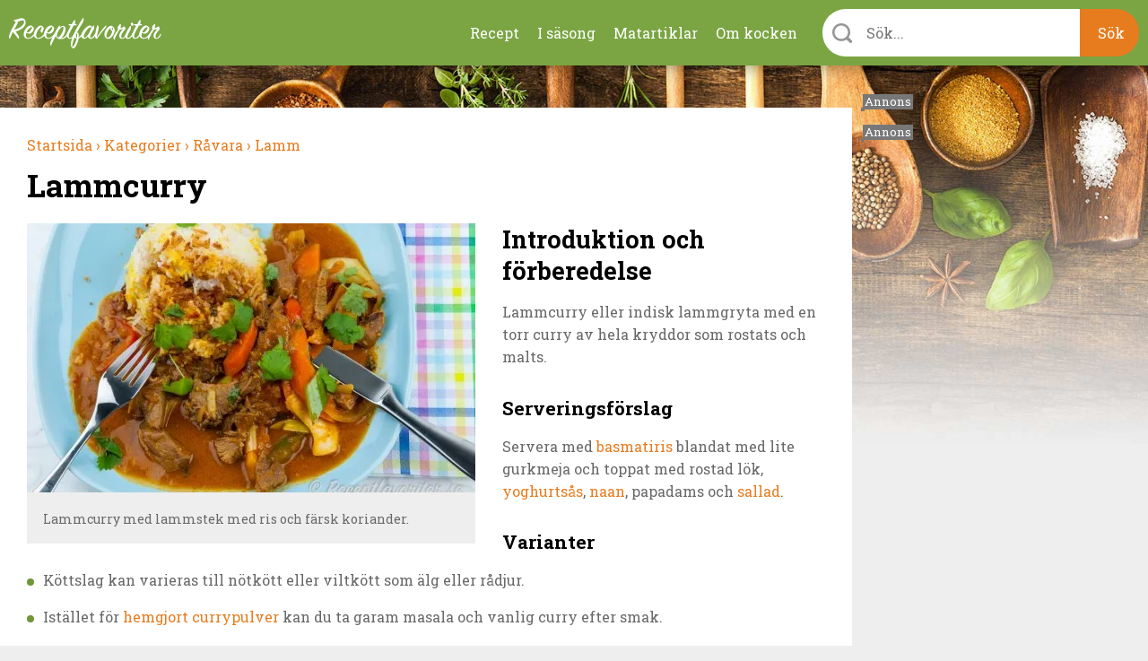

--- FILE ---
content_type: application/javascript; charset=utf-8
request_url: https://fundingchoicesmessages.google.com/f/AGSKWxWGntZfgzdHn8In9WYl9IyxFbuXOVdDfX7M10HJeJes43DZ59VIWL8ADmRcg0Io1T82GJswcC_TlDlf5Nd1PSYyAgbdAJgQG2j6nnGZnVmsjrwQbgPhRc4wV21xJIM51adi12HYwNcHD7p7C3gtVnH4gOmjUnKurmB6dYu8oV2ewMyxidHGbDXiHKPn/_.swf?click=imageteam.org/popup2.js/728x90banner./randomad160x600nsfw.
body_size: -1284
content:
window['649d425f-b823-4937-8912-0ee5ba73baec'] = true;

--- FILE ---
content_type: application/javascript; charset=utf-8
request_url: https://fundingchoicesmessages.google.com/f/AGSKWxXeO0JtcR01dyKZ7D2iznhseK25S9w1OTm9is1XEilBl9QMNTnElfRlhDj6vJOyPKuIc8NoEj0oVOyHmtyWQJnlhGOV2919y0yPT1rObXbiPPb-Q3NVR95s9WSVYXVehPBOQW-6rA==?fccs=W251bGwsbnVsbCxudWxsLG51bGwsbnVsbCxudWxsLFsxNzY5ODE2OTI3LDQxMzAwMDAwMF0sbnVsbCxudWxsLG51bGwsW251bGwsWzcsNl0sbnVsbCxudWxsLG51bGwsbnVsbCxudWxsLG51bGwsbnVsbCxudWxsLG51bGwsMV0sImh0dHBzOi8vcmVjZXB0ZmF2b3JpdGVyLnNlL3JlY2VwdC9sYW1tY3VycnkuaHRtbCIsbnVsbCxbWzgsIkZmMFJHSFR1bjhJIl0sWzksImVuLVVTIl0sWzE2LCJbMSwxLDFdIl0sWzE5LCIyIl0sWzE3LCJbMF0iXSxbMjQsIiJdLFsyOSwiZmFsc2UiXV1d
body_size: 127
content:
if (typeof __googlefc.fcKernelManager.run === 'function') {"use strict";this.default_ContributorServingResponseClientJs=this.default_ContributorServingResponseClientJs||{};(function(_){var window=this;
try{
var rp=function(a){this.A=_.t(a)};_.u(rp,_.J);var sp=function(a){this.A=_.t(a)};_.u(sp,_.J);sp.prototype.getWhitelistStatus=function(){return _.F(this,2)};var tp=function(a){this.A=_.t(a)};_.u(tp,_.J);var up=_.ed(tp),vp=function(a,b,c){this.B=a;this.j=_.A(b,rp,1);this.l=_.A(b,_.Qk,3);this.F=_.A(b,sp,4);a=this.B.location.hostname;this.D=_.Fg(this.j,2)&&_.O(this.j,2)!==""?_.O(this.j,2):a;a=new _.Qg(_.Rk(this.l));this.C=new _.eh(_.q.document,this.D,a);this.console=null;this.o=new _.np(this.B,c,a)};
vp.prototype.run=function(){if(_.O(this.j,3)){var a=this.C,b=_.O(this.j,3),c=_.gh(a),d=new _.Wg;b=_.hg(d,1,b);c=_.C(c,1,b);_.kh(a,c)}else _.hh(this.C,"FCNEC");_.pp(this.o,_.A(this.l,_.De,1),this.l.getDefaultConsentRevocationText(),this.l.getDefaultConsentRevocationCloseText(),this.l.getDefaultConsentRevocationAttestationText(),this.D);_.qp(this.o,_.F(this.F,1),this.F.getWhitelistStatus());var e;a=(e=this.B.googlefc)==null?void 0:e.__executeManualDeployment;a!==void 0&&typeof a==="function"&&_.Uo(this.o.G,
"manualDeploymentApi")};var wp=function(){};wp.prototype.run=function(a,b,c){var d;return _.v(function(e){d=up(b);(new vp(a,d,c)).run();return e.return({})})};_.Uk(7,new wp);
}catch(e){_._DumpException(e)}
}).call(this,this.default_ContributorServingResponseClientJs);
// Google Inc.

//# sourceURL=/_/mss/boq-content-ads-contributor/_/js/k=boq-content-ads-contributor.ContributorServingResponseClientJs.en_US.Ff0RGHTun8I.es5.O/d=1/exm=ad_blocking_detection_executable,kernel_loader,loader_js_executable/ed=1/rs=AJlcJMwj_NGSDs7Ec5ZJCmcGmg-e8qljdw/m=cookie_refresh_executable
__googlefc.fcKernelManager.run('\x5b\x5b\x5b7,\x22\x5b\x5bnull,\\\x22receptfavoriter.se\\\x22,\\\x22AKsRol84_32iDVONlD5nrEMmIyixh_DvcfJ2kybWWJbr99qrj5WxuU5OKktaQMsqyrZM81GgqQIM5wAwc1tam7cdZ10fBdPBgCsGJkSA2DDluhN-MTsAWy17ZLjFfHtYwWqHow7nTNP3dPulVYLf1ZaG4tr6FUw3Uw\\\\u003d\\\\u003d\\\x22\x5d,null,\x5b\x5bnull,null,null,\\\x22https:\/\/fundingchoicesmessages.google.com\/f\/AGSKWxXsosjOTLBRLy089mHc6hsOhczKxmh6iNcHQ8cLmuUtXuPQ3Kn0GfX0ML4PQMBCXzQIF5BA-hS2UNwerCPdd3BCelQYWryVvSHljNhQOlJI0kPDS44PXnrFRnzU09LZzkkOA1WSEQ\\\\u003d\\\\u003d\\\x22\x5d,null,null,\x5bnull,null,null,\\\x22https:\/\/fundingchoicesmessages.google.com\/el\/AGSKWxVxgnWRSFCXj3O2tnt7avftfrwUqKdly9pkuEGxfRjUrtHGCkNgnRtScTD8U9K95Z9wDHvqxPEeL4Ko2oFjDKx18yejEU9sLGamzSPyXujQbByVehicdYj37uCdVUVx7ZOFOhs35g\\\\u003d\\\\u003d\\\x22\x5d,null,\x5bnull,\x5b7,6\x5d,null,null,null,null,null,null,null,null,null,1\x5d\x5d,\x5b3,1\x5d\x5d\x22\x5d\x5d,\x5bnull,null,null,\x22https:\/\/fundingchoicesmessages.google.com\/f\/AGSKWxXJEE94yLWmzlYTnVHa6Ul0SZ3Ne9RYRJ4BfHHkvmQha_TdIm-PxfsBYaA9yyBtLZvngkAEi17dRQbS8uXi3x2wMLW9cIGypu9YRg3pLPN4Q1CEMuqo02-xyVBPt8CSli4d6goB3A\\u003d\\u003d\x22\x5d\x5d');}